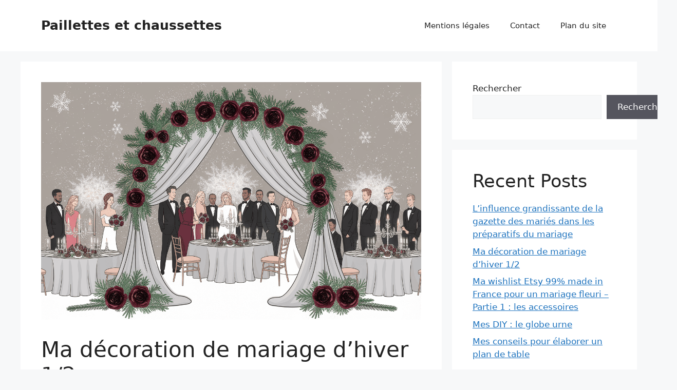

--- FILE ---
content_type: text/css
request_url: https://www.paillettesetchaussettes.fr/wp-content/themes/template/style.css?ver=1769110718
body_size: -179
content:
/*
 Theme Name:   GeneratePress Child
 Theme URI:    https://generatepress.com
 Description:  Default GeneratePress child theme
 Author:       Tom Usborne
 Author URI:   https://tomusborne.com
 Template:     generatepress
 Version:      0.1
*/

figure {
	margin-bottom:28px !important;
}
ins.adsbygoogle, .kb-lottie-container, .wp-block-kadence-accordion {
	margin-bottom:28px;
}
.shared-counts-wrap.after_content {
    margin: 20px 0 20px 0;
}
.lien_articles_freres {
	background:var(--accent);
	color:var(--base-3);
	font-weight: bold;
	padding:0 5px;
}
.lien_articles_freres:hover {
	color:var(--base-2);
}

